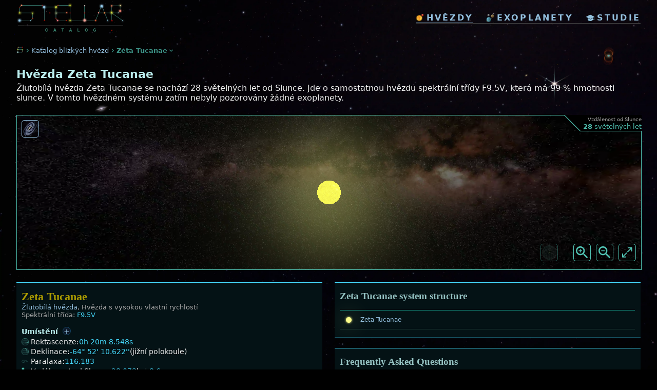

--- FILE ---
content_type: text/html; charset=utf-8
request_url: https://www.stellarcatalog.com/hvezdy/zeta-tucanae
body_size: 9121
content:

<!DOCTYPE html>
<html xml:lang='cs' lang='cs'>

<head>
	<base href='/'>
  <meta http-equiv='Content-Type' content='text/html; charset=utf-8'>
  <link rel='preload' href='_css.css' as='style' onload="this.onload=null;this.rel='stylesheet'">
  <noscript><link rel='stylesheet' type='text/css' href='_css.css'></noscript>
  <link rel='icon' href='img/stellar_favicon.png' type='image/vnd.microsoft.icon'>
	<link rel='apple-touch-icon' href='img/stellar_favicon.png'>
  <meta name='viewport' content='width=device-width, initial-scale=1.0'>
  <meta name='theme-color' content='#000000'>
  
  <meta name='robots' content='index,follow'>
  
  <link rel='dns-prefetch' href='//www.livingfuture.cz'>
  <link rel='dns-prefetch' href='//www.googletagmanager.com'>
  <link rel='dns-prefetch' href='//connect.facebook.net'>
  <link rel='dns-prefetch' href='//platform.twitter.com'>
  
  <link rel='preconnect' href='https://fonts.googleapis.com'>
  <link rel='preconnect' href='https://fonts.gstatic.com' crossorigin>
  <link rel='preload' href='https://fonts.googleapis.com/css2?family=Roboto:wght@300;400;500;700&display=swap' as='style' onload="this.onload=null;this.rel='stylesheet'">
  <noscript><link href='https://fonts.googleapis.com/css2?family=Roboto:wght@300;400;500;700&display=swap' rel='stylesheet'></noscript>  <style>body{font-family:system-ui,-apple-system,BlinkMacSystemFont,'Segoe UI',Roboto,Arial,sans-serif;}</style>  <script>
    window.addEventListener('load', function(){
      var manifest=document.createElement('link');
      manifest.rel='manifest';
      manifest.href='/manifest.json';
      manifest.crossOrigin='anonymous';
      document.head.appendChild(manifest);
    });
  </script><script>
  window.dataLayer=window.dataLayer||[];
  function gtag(){dataLayer.push(arguments);}
  function loadGA(){
    if(window.gaLoaded)return;
    window.gaLoaded=true;
    var script=document.createElement('script');
    script.src='https://www.googletagmanager.com/gtag/js?id=UA-3713724-13';
    script.async=true;
    script.onload=function(){
      gtag('js',new Date());
      gtag('config','UA-3713724-13');
    };
    document.head.appendChild(script);
  }
  if('requestIdleCallback' in window){
    requestIdleCallback(loadGA,{timeout:3000});
  }else{
    setTimeout(loadGA,3000);
  }
  </script>
    <title>&#9733; Hvězda Zeta Tucanae | Stellar Catalog</title>
    <meta name='Title' content='&#9733; Hvězda Zeta Tucanae | Stellar Catalog'>
    <meta name='SearchTitle' content='&#9733; Hvězda Zeta Tucanae | Stellar Catalog'>
    <meta name='description' content='3D model hvězdného systému Zeta Tucanae ve vzdálenosti 28 světelných let od Slunce. Hmotnost hvězdy, její velikost i případné známé exoplanety.'>
    <meta name='SearchDescription' content='3D model hvězdného systému Zeta Tucanae ve vzdálenosti 28 světelných let od Slunce. Hmotnost hvězdy, její velikost i případné známé exoplanety.'>
    <link rel='image_src' href='https://www.stellarcatalog.com/tmpl_createImage.php?starID=100323'>
    <meta property='og:title' content='&#9733; Hvězda Zeta Tucanae | Stellar Catalog'>
    <meta property='og:type' content='website'>
    <meta property='og:url' content='https://www.stellarcatalog.com/hvezdy/zeta-tucanae'>
    <meta property='og:image' content='https://www.stellarcatalog.com/tmpl_createImage.php?starID=100323'>
    <meta property='og:site_name' content='Stellar Catalog'>
    <meta property='fb:admins' content='100002138441074'>
    <meta property='og:description' content='3D model hvězdného systému Zeta Tucanae ve vzdálenosti 28 světelných let od Slunce. Hmotnost hvězdy, její velikost i případné známé exoplanety.'>
    <meta name='twitter:card' content='summary_large_image'>
    <meta name='twitter:site' content='@LIVINGfUTUREcz'>
    <meta name='twitter:creator' content='@LIVINGfUTUREcz'>
    <meta name='twitter:title' content='&#9733; Hvězda Zeta Tucanae | Stellar Catalog'>
    <meta name='twitter:description' content='3D model hvězdného systému Zeta Tucanae ve vzdálenosti 28 světelných let od Slunce. Hmotnost hvězdy, její velikost i případné známé exoplanety.'>
    <meta name='twitter:image' content='https://www.stellarcatalog.com/tmpl_createImage.php?starID=100323'>

    <link rel='canonical' href='https://www.stellarcatalog.com/hvezdy/zeta-tucanae'>

    <link rel='alternate' hreflang='en' href='https://www.stellarcatalog.com/stars/zeta-tucanae'>
    <link rel='alternate' hreflang='cs' href='https://www.stellarcatalog.com/hvezdy/zeta-tucanae'>
    <link rel='alternate' hreflang='es' href='https://www.stellarcatalog.com/estrellas/zeta-tucanae'>
    <link rel='alternate' hreflang='fr' href='https://www.stellarcatalog.com/etoiles/zeta-tucanae'>
    <link rel='alternate' hreflang='de' href='https://www.stellarcatalog.com/sterne/zeta-tucanae'>
    <link rel='alternate' hreflang='ru' href='https://www.stellarcatalog.com/zvezdy/zeta-tucanae'>

    <script type='application/ld+json'>
    {
      "@context": "http://schema.org",
      "@type": "Place",
      "name": "Zeta Tucanae",
      "description": "3D model hvězdného systému Zeta Tucanae ve vzdálenosti 28 světelných let od Slunce. Hmotnost hvězdy, její velikost i případné známé exoplanety.",
      "image": "https://www.stellarcatalog.com/tmpl_createImage.php?starID=100323",
      "url": "https://www.stellarcatalog.com/hvezdy/zeta-tucanae",
      "alternateName": "FK5 10, GCTP 54, Gliese 17, GJ 17, HD 1581, HIP 1599, HR 77, LHS 5, LTT 167, SAO 248163, GC 401, Gaia EDR3 4900108950849461248",
      "additionalProperty": [
          {
            "@type": "PropertyValue",
            "name": "Vzdálenost od Slunce",
            "value": "28.07271"
          },
          {
            "@type": "PropertyValue",
            "name": "Hmotnost",
            "value": "0.99 solar masses"
          },
          {
            "@type": "PropertyValue",
            "name": "Spektrální třída",
            "value": "F9.5V"
          },
          {
            "@type": "PropertyValue",
            "name": "Paralaxa",
            "value": "116.182578540981"
          }
      ]
    }
    </script>
    <script type='application/ld+json'>
    {"@context":"https://schema.org","@type":"Thing","@id":"https://www.stellarcatalog.com/hvezdy/zeta-tucanae#star","name":"Zeta Tucanae","description":"3D model hvězdného systému Zeta Tucanae ve vzdálenosti 28 světelných let od Slunce. Hmotnost hvězdy, její velikost i případné známé exoplanety.","image":"https://www.stellarcatalog.com/tmpl_createImage.php?starID=100323","url":"https://www.stellarcatalog.com/hvezdy/zeta-tucanae","identifier":"star-100323","alternateName":"FK5 10, GCTP 54, Gliese 17, GJ 17, HD 1581, HIP 1599, HR 77, LHS 5, LTT 167, SAO 248163, GC 401, Gaia EDR3 4900108950849461248","additionalType":["https://schema.org/CelestialBody","https://en.wikipedia.org/wiki/Star"],"additionalProperty":[{"@type":"PropertyValue","name":"distance","description":"Vzdálenost od Slunce (light-years)","value":28.073,"unitText":"light-years"},{"@type":"PropertyValue","name":"distancePc","description":"Vzdálenost od Slunce (parsecs)","value":8.5999999999999996,"unitText":"parsec"},{"@type":"PropertyValue","name":"parallax","description":"Paralaxa","value":116.18300000000001,"unitText":"milliarcsecond"},{"@type":"PropertyValue","name":"mass","description":"Hmotnost (solar masses)","value":0.98999999999999999,"unitText":"M☉"},{"@type":"PropertyValue","name":"starType","value":"F9.5V"},{"@type":"PropertyValue","name":"starTypeDescription","value":"Žlutobílá hvězda"},{"@type":"PropertyValue","name":"temperature","value":5900,"unitText":"Kelvin"}]}
    </script>
    <script type='application/ld+json'>
    {"@context":"https://schema.org","@type":"FAQPage","@id":"https://www.stellarcatalog.com/hvezdy/zeta-tucanae#faq","name":"Frequently Asked Questions about Zeta Tucanae","url":"https://www.stellarcatalog.com/hvezdy/zeta-tucanae","mainEntity":[{"@type":"Question","name":"How far is the Zeta Tucanae system from the Sun?","acceptedAnswer":{"@type":"Answer","text":"The Zeta Tucanae system is 28 light years or 8.6 parsecs from the Sun."}},{"@type":"Question","name":"What galaxy is the Zeta Tucanae star in?","acceptedAnswer":{"@type":"Answer","text":"The Zeta Tucanae is in the Milky Way galaxy just like the Sun."}},{"@type":"Question","name":"How many stars are in the Zeta Tucanae system?","acceptedAnswer":{"@type":"Answer","text":"The Zeta Tucanae is a single star, there are no other known stars in the system."}},{"@type":"Question","name":"What type of star is the Zeta Tucanae?","acceptedAnswer":{"@type":"Answer","text":"The star Zeta Tucanae is a Žlutobílá hvězda star."}},{"@type":"Question","name":"What temperature is star Zeta Tucanae?","acceptedAnswer":{"@type":"Answer","text":"The star Zeta Tucanae has an effective temperature of 5900 K. Find out more about the temperature of stars in Stellar guide"}}]}
    </script>
</head>


<body>
  <header>
  <div id='header2023' style=''>
    <a href='index_cs.php' class='logo loader'>
        <img src='img/stellar_logo.webp' style='' alt='stellar logo'>
    </a>
    <div class='menuCont'>
      <div class='mainMenu'>
        <a href='hvezdy.php' class='item loader active' title='hvězdy'><img src='img/ico_star2.webp' style='' class='icon' alt='icon'>hvězdy</a>
        <a href='exoplanety.php?list=2' class='item loader ' title='exoplanety'><img src='img/ico_planets.webp' class='icon' style='' alt='icon'>exoplanety</a>
        <a href='studie.php' class='item loader ' title='vědecké studie'><img src='img/ico_study.webp' class='icon' style='' alt='icon'>studie</a>
      </div>      
    </div>
 </div>
  </header><a href='zakaz.php' rel='nofollow' style='display:none;'>do not follow here</a>
<div class='intro-list'>
  <div class='pageSectionBC' style=''>
    <a href='index_cs.php' class='' style=''><img src='img/ico-stellar.webp' class='icon' alt='Stellar Catalog'></a>
    <img src='img/ico_arrow-right.png' style='width:15px;' alt='more icon'>
    <a href='hvezdy.php' class='' style=''>Katalog blízkých hvězd</a>
    <img src='img/ico_arrow-right.png' style='width:15px;' alt='more icon'>
    <div class='active'>Zeta Tucanae</div>
    <img src='img/ico_arrow-down.png' style='width:15px;' alt='more icon'>
  </div>  
</div>
<div class='mainBox'>
  <h1 style='clear:both;'>Hvězda Zeta Tucanae</h1>
  <div class='star_desc' style='display:block;'>Žlutobílá hvězda Zeta Tucanae se nachází 28 světelných let od Slunce. 
      Jde o samostatnou hvězdu spektrální třídy F9.5V, která má 99 % hmotnosti slunce. 
      V tomto hvězdném systému zatím nebyly pozorovány žádné exoplanety. </div>
  <div class='star_desc' style='display:block;'>
    
  </div></div>
<div class='starframe_corner'>
  <div class='note' style=''><span>Vzdálenost od Slunce</span><br><strong>28</strong> světelných let</div>
  <div class='' style='float:left; width:32px; height:32px; background:url(https://www.livingfuture.cz/img/bg_line2.png) no-repeat center;'></div>
</div>

<iframe src='frg_star3D.php?starID=100323&lang=cs&full=' id='starframe' class='starframe ' style='' title='star display 3D'></iframe>

<div class='starframe_links' style=''>
  <a href='mapahvezd.php?starID=100323&lang=cs'><img src='https://www.livingfuture.cz/img/ico_galaxy.webp' style='' alt='galaxy map'></a>
</div>





<div class='box' style='overflow:visible;'>
  <div class='star_systemInfo'>
    <div class='column'><div class='starInfo'>
                    <h2 class='title'>Zeta Tucanae</h2><div class='noteBig'><a href='hvezdy.php?starcategory=105'>Žlutobílá hvězda</a>, Hvězda s vysokou vlastní rychlostí</div>
                    <div class='noteBig'>Spektrální třída: <span class='value'>F9.5V</span></div>
                      <h3>Umístění <span class='infoCircle' id='infocircle_100323_position'  onclick='infomore_100323_position()'>+</span></h3>
                      <div class='row'><img src='https://www.livingfuture.cz/img/ico_ascension.png' alt='Ascension icon' class='icon'>Rektascenze: <span class='value'>0h 20m 8.548s</span></div>
                      <div class='row'><img src='https://www.livingfuture.cz/img/ico_declination.png' alt='Declination icon' class='icon'>Deklinace: <span class='value'>-64° 52' 10.622''</span> (jižní polokoule)</div>
                      <div class='row'><img src='https://www.livingfuture.cz/img/ico_parallax.png' alt='Parallax icon' class='icon'>Paralaxa: <span class='value'>116.183</span></div>
                      <div class='row'><img src='img/ico-distance.webp' alt='Distance icon' class='icon'>Vzdálenost od Slunce: <span class='value'>28.073</span> ly <span class='separator'>|</span> <span class='value'>8.6</span> pc</div>
                      
<script>
      function infomore_100323_position() {
         var tooltip_display = document.getElementById('100323_position');
         var icon = document.getElementById('infocircle_100323_position');
         if (tooltip_display.style.display === "flex") { tooltip_display.style.display = "none"; icon.textContent = "+";} 
         else {tooltip_display.style.display = "flex"; icon.textContent = "–"; }
      }
</script>

<div id='100323_position' class='row tooltip' style='display:flex;'>
  <div class='infoContent' style=''>
    <div class='title2'>Pozice hvězdy</div>
    <div></div>
    Poloha hvězdy určuje, kde se na obloze nachází, podobně jako na Zemi používáme souřadnice zeměpisné šířky a délky. V astronomii jsou důležité tři souřadnice: rektascenze, deklinace a vzdálenost...
    <a href='stellarguide_cs/stars/position' class='buttonText'><img src='img/ico_stellarguide.png' class='icon' alt='icon'> More about Pozice hvězdy in StellarGuide</a>
  </div>
</div>
                      <h3>Základní parametry</h3>
                      <div class='row'>
    <img src='https://www.stellarcatalog.com/img/ico-weight.webp' alt='icon weight' class='icon'>
    <div class='item'>
      <div>Hmotnost: <span class='value'>99 %</span> M<span class='lowerIndex'> Slunce</span></div>
      <div style='display:none;'>
				<span class='separator'>|</span>
      	<span><span class='value'>1037</span> M<span class='lowerIndex'> Jupiter</span></span>
			</div>
    </div>
    <span class='infoCircle' id='infocircle_100323_starmass'  onclick='infomore_100323_starmass()'>+</span>
  </div>
  
<script>
      function infomore_100323_starmass() {
         var tooltip_display = document.getElementById('100323_starmass');
         var icon = document.getElementById('infocircle_100323_starmass');
         if (tooltip_display.style.display === "flex") { tooltip_display.style.display = "none"; icon.textContent = "+";} 
         else {tooltip_display.style.display = "flex"; icon.textContent = "–"; }
      }
</script>

<div id='100323_starmass' class='row tooltip' style='display:flex;'>
  <div class='infoContent' style=''>
    <div class='title2'>Hmotnost hvězdy</div>
    <div></div>
    Hmotnost hvězdy je celkové množství hmoty, které hvězda obsahuje. Je to jeden z nejdůležitějších parametrů, protože ovlivňuje téměř vše — jak hvězda žije, mění se a jak nakonec zanikne. V astronomii se hmotnost hvězd obvykle udává ve slunečních hmotnostech (M☉), kde 1 sluneční hmotnost odpovídá hmotnosti našeho Slunce...
    <a href='stellarguide_cs/stars/star-mass' class='buttonText'><img src='img/ico_stellarguide.png' class='icon' alt='icon'> More about Hmotnost hvězdy in StellarGuide</a>
  </div>
</div>
                      <div class='row'>
			<img src='https://www.stellarcatalog.com/img/ico-radius.webp' alt='radius icon' class='icon'>
      <div class='item'>
        <div>Velikost: <span class='value'>108 %</span> R<span class='lowerIndex'> Slunce</span></div>
  			<div style='display:none;'>
  				<span class='separator'>|</span>
        	<span class='value'>10.7</span> R<span class='lowerIndex'> Jupiter</span>
  			</div>
		  </div>
      <span class='infoCircle' id='infocircle_100323_starsize'  onclick='infomore_100323_starsize()'>+</span>
		</div>
    
<script>
      function infomore_100323_starsize() {
         var tooltip_display = document.getElementById('100323_starsize');
         var icon = document.getElementById('infocircle_100323_starsize');
         if (tooltip_display.style.display === "flex") { tooltip_display.style.display = "none"; icon.textContent = "+";} 
         else {tooltip_display.style.display = "flex"; icon.textContent = "–"; }
      }
</script>

<div id='100323_starsize' class='row tooltip' style='display:flex;'>
  <div class='infoContent' style=''>
    <div class='title2'>Velikost hvězdy</div>
    <div></div>
    Velikost hvězdy označuje její poloměr – tedy vzdálenost od středu ke hvězdnému povrchu. Velikost hvězd se obvykle udává ve slunečních poloměrech (R☉), kde 1 sluneční poloměr odpovídá přibližně 696 000 kilometrům. Hvězdy mohou být mnohem menší nebo větší než Slunce, v závislosti na svém typu a vývojové fázi...
    <a href='stellarguide_cs/stars/star-size' class='buttonText'><img src='img/ico_stellarguide.png' class='icon' alt='icon'> More about Velikost hvězdy in StellarGuide</a>
  </div>
</div>
                      
                <div class='row'>
                  <img src='img/ico-temp.webp' alt='temperature icon' class='icon'>
                  <div class='item'>
                    <div>
                      Teplota: <span class='value'>5900</span> K <span class='separator'>|</span> 
                      <span class='value'>1.02</span> T<span class='lowerIndex'> Slunce</span>
                    </div>
                  </div>
                  <span class='infoCircle' id='infocircle_100323_startemp'  onclick='infomore_100323_startemp()'>+</span>
                </div>
                
<script>
      function infomore_100323_startemp() {
         var tooltip_display = document.getElementById('100323_startemp');
         var icon = document.getElementById('infocircle_100323_startemp');
         if (tooltip_display.style.display === "flex") { tooltip_display.style.display = "none"; icon.textContent = "+";} 
         else {tooltip_display.style.display = "flex"; icon.textContent = "–"; }
      }
</script>

<div id='100323_startemp' class='row tooltip' style='display:flex;'>
  <div class='infoContent' style=''>
    <div class='title2'>Teplota hvězdy</div>
    <div></div>
    Teplota hvězdy označuje teplotu na jejím povrchu, tedy v oblasti zvané fotosféra. Měří se v kelvinech (K), což je standardní jednotka teploty v astronomii. Teplota hvězdy nám hodně napoví o jejích vlastnostech a o tom, v jaké fázi vývoje se nachází...
    <a href='stellarguide_cs/stars/star-temp' class='buttonText'><img src='img/ico_stellarguide.png' class='icon' alt='icon'> More about Teplota hvězdy in StellarGuide</a>
  </div>
</div>
                      
            <div class='row'>
              <img src='https://www.livingfuture.cz/img/ico_time.png' alt='time icon' class='icon'>
              <div class='item'>
                <div>
                  Stáří: <span class='value'>2.8</span> miliard let 
                  <span class='separator'>|</span> <span class='value'>0.61</span> <span class='lowerIndex'> Slunce</span>
                </div>
              </div>
              <span class='infoCircle' id='infocircle_100323_starage'  onclick='infomore_100323_starage()'>+</span>
            </div>
            
<script>
      function infomore_100323_starage() {
         var tooltip_display = document.getElementById('100323_starage');
         var icon = document.getElementById('infocircle_100323_starage');
         if (tooltip_display.style.display === "flex") { tooltip_display.style.display = "none"; icon.textContent = "+";} 
         else {tooltip_display.style.display = "flex"; icon.textContent = "–"; }
      }
</script>

<div id='100323_starage' class='row tooltip' style='display:flex;'>
  <div class='infoContent' style=''>
    <div class='title2'>Stáří hvězdy</div>
    <div></div>
    Stáří hvězdy nám říká, jak dlouho září od svého vzniku. Znalost stáří hvězdy pomáhá astronomům pochopit její vývojovou fázi, jak se v čase měnila a co ji čeká v budoucnosti. ..
    <a href='stellarguide_cs/stars/star-age' class='buttonText'><img src='img/ico_stellarguide.png' class='icon' alt='icon'> More about Stáří hvězdy in StellarGuide</a>
  </div>
</div>
                      
            <div class='row'>
              <img src='https://www.livingfuture.cz/img/ico_light.png' alt='luminosity icon' class='icon'>
              <div class='item'>
                <div>
                  Zářivost: <span class='value'>1.26</span> L<span class='lowerIndex'> Slunce</span>
                </div>
              </div>
              <span class='infoCircle' id='infocircle_100323_luminosity'  onclick='infomore_100323_luminosity()'>+</span>
            </div>
            
<script>
      function infomore_100323_luminosity() {
         var tooltip_display = document.getElementById('100323_luminosity');
         var icon = document.getElementById('infocircle_100323_luminosity');
         if (tooltip_display.style.display === "flex") { tooltip_display.style.display = "none"; icon.textContent = "+";} 
         else {tooltip_display.style.display = "flex"; icon.textContent = "–"; }
      }
</script>

<div id='100323_luminosity' class='row tooltip' style='display:flex;'>
  <div class='infoContent' style=''>
    <div class='title2'>Zářivost hvězdy</div>
    <div></div>
    Zářivost (luminosita) je celkové množství energie, které hvězda vyzařuje každou sekundu. Můžete si ji představit jako skutečný jas hvězdy – ne jen to, jak jasně se jeví ze Země. Některé hvězdy mohou vypadat slabě jen proto, že jsou velmi daleko, ne proto, že skutečně málo svítí...
    <a href='stellarguide_cs/stars/luminosity' class='buttonText'><img src='img/ico_stellarguide.png' class='icon' alt='icon'> More about Zářivost hvězdy in StellarGuide</a>
  </div>
</div>
											<div style='margin-top:15px;'>
												<h3>Fotometrie hvězdy</h3>
                        <div class='row'><img src='https://www.livingfuture.cz/img/ico_eye.png' alt='Magnitude icon' class='icon'>Zdánlivá hvězdná velikost (V): <span class='value'>4.2</span></div>
                        <div class='row'><img src='https://www.livingfuture.cz/img/ico_eye.png' alt='Magnitude icon' class='icon'>Absolutní hvězdná velikost (V): <span class='value'>4.6</span></div>
											</div>
											<div class='note' style='max-width:93%; margin-top:5px; text-align:left;'>Absolutní hvězdná velikost v různých částech elektromagnetického spektra od infračervené (pásmo K) po ultrafialovou (pásmo U).</div>
                    	<div class='starColorGraph big' style=''>
    <div class='lines' style=''>
      <div class='line' style=''>5</div>
      <div class='line' style=''>10</div>
      <div class='line' style=''>15</div>
      <div class='line' style=''>20</div>
      <div class='line' style=''>25</div>
      <div class='line' style=''>30</div>
      <div class='line' style='border-bottom:1px solid #555;'>35</div>
    </div>
    <div class='graphMag' style=''>
      <div class='graphColCont'>
        <div class='graphCol' style='height:63.684px; background-color:#ff2222;'></div>
        <div class='graphCol avg' style='height:61.36px; background-color:#ff2222;'></div>
      </div>
      <div class='graphColCont'>
        <div class='graphCol' style='height:63.584px; background-color:#ff3939;'></div>
        <div class='graphCol avg' style='height:61.26px; background-color:#ff3939;'></div>
      </div>
      <div class='graphColCont'>
        <div class='graphCol' style='height:62.964px; background-color:#ff5252;'></div>
        <div class='graphCol avg' style='height:60.76px; background-color:#df3232;'></div>
      </div>
      <div class='graphColCont'>
        <div class='graphCol' style='height:62.144px; background-color:#c05252;'></div>
        <div class='graphCol avg' style='height:59.8px; background-color:#a03232;'></div>
      </div>
      <div class='graphColCont'>
        <div class='graphCol' style='height:62.544px; background-color:#c05252;'></div>
        <div class='graphCol avg' style='height:63.2px; background-color:#a03232;'></div>
      </div>
      <div class='graphColCont'>
        <div class='graphCol' style='height:61.204px; background-color:#e16538;'></div>
        <div class='graphCol avg' style='height:58.88px; background-color:#c14518;'></div>
      </div>
      <div class='graphColCont'>
        <div class='graphCol' style='height:60.884px; background-color:#279727;'></div>
        <div class='graphCol avg' style='height:58.2px; background-color:#077707;'></div>
      </div>
      <div class='graphColCont'>
        <div class='graphCol' style='height:60.604px; background-color:#279727;'></div>
        <div class='graphCol avg' style='height:58.3px; background-color:#077707;'></div>
      </div>
      <div class='graphColCont'>
        <div class='graphCol' style='height:59.744px; background-color:#5a5aff;'></div>
        <div class='graphCol avg' style='height:57.38px; background-color:#3a3aDf;'></div>
      </div>
      <div class='graphColCont'>
        <div class='graphCol' style='height:59.704px; background-color:#ff5aff;'></div>
        <div class='graphCol avg' style='height:57.584px; background-color:#df3adf;'></div>
      </div>
    </div>
    <div class='legend' style=''>
      <div class='graphCol'>K<br>2.1</div>
      <div class='graphCol'>H<br>1.6</div>
      <div class='graphCol'>J<br>1.2</div>
      <div class='graphCol'>Grp<br>0.8</div>
      <div class='graphCol'>I<br>0.8</div>
      <div class='graphCol'>G<br>0.6</div>
      <div class='graphCol'>V<br>0.5</div>
      <div class='graphCol'>Gbp<br>0.5</div>
      <div class='graphCol'>B<br>0.4</div>
      <div class='graphCol'>U<br>0.3</div>
    </div>
    </div></div></div><div class='column'><div class='starInfo'>
        <h2 class='title small'>Zeta Tucanae system structure</h2>
        <div class='noteBig'></div>
        <table class='starlist2' style='width:100%; margin-top:16px;'>
        <tr><th colspan='10'></th></tr><tr class=''>
            <td class='starIcon'>
              <div style='display:inline-block; width:10.5px; height:10.5px; max-width:50px; max-height:50px; text-align:left; vertical-align:middle;'>                
                    <div class='starIMG' style='width:10.5px; height:10.5px; border-radius:50%; background:#fcff8b;'></div>
                    <div class='starIMG' style='width:10.5px; height:10.5px; border-radius:50%; background:#fcff8b; filter:blur(2px);'></div>
                    <div class='starIMG' style='width:10.5px; height:10.5px; border-radius:50%; background:#fcff8b; filter:blur(20px);'></div>
              </div>
</td>
            <td colspan='2'><a href='hvezdy/zeta-tucanae'>Zeta Tucanae </a></td>
            <td colspan='' class='number'></td>
            <td colspan='3'></td>
          </tr></table></div><div class='starInfo'>
          <h2 class='title small'>Frequently Asked Questions</h2>
          <h3 class='light'>How far is the Zeta Tucanae system from the Sun?</h3>
          <div class='noteBig'>The Zeta Tucanae system is 28 light years or 8.6 parsecs from the Sun.</div>
          <h3 class='light'>What galaxy is the Zeta Tucanae star in?</h3>
          <div class='noteBig'>The Zeta Tucanae is in the Milky Way galaxy just like the Sun.</div>
          <h3 class='light'>How many stars are in the Zeta Tucanae system?</h3>
          <div class='noteBig'>The Zeta Tucanae is a single star, there are no other known stars in the system.</div>
          <h3 class='light'>What type of star is the Zeta Tucanae?</h3>
          <div class='noteBig'>The star Zeta Tucanae is a Žlutobílá hvězda star.</div>
          <h3 class='light'>What temperature is star Zeta Tucanae?</h3>
          <div class='noteBig'>The star Zeta Tucanae has an effective temperature of 5900 K. Find out more about the temperature of stars in <a href="stellarguide/stars/star-temp">Stellar guide</a></div></div></div>
  </div>
</div>
<div class='mainBox' style=''><div class='chapterTitle white' style='text-align:left;'>Více o Zeta Tucanae</div>
  <div class='star_desc' style='display:block;'>
    <div style='margin-bottom:10px;'>Blízká hvězda Zeta Tucanae je hvězda hlavní posloupnosti, ve které dochází k fúzi atomů vodíku, ve které vzniká helium.  Má je o asi 8 % větší než Slunce a teplota na jejím povrchu je kolem 5900 K (5627 °C), což je asi 102 % teploty Slunce.</div>
    <pre>
       Zeta Tucanae se nachází na jižní obloze, a je možné ji vidět pouhým okem. </pre><div class='note' style='margin-top:20px;'>
      <strong style='color:#999;'>Další označení této hvězdy</strong><br>
      <span>FK5 10, GCTP 54, Gliese 17, GJ 17, HD 1581, HIP 1599, HR 77, LHS 5, LTT 167, SAO 248163, GC 401, Gaia EDR3 4900108950849461248</span>
    </div></div>
</div><div class='mainBox' style=''><div class='chapterTitle white' style='text-align:left;'>Externí zdroje</div>
      <div class='starBox' style='text-align:left;'>      
      <div class='starSource' style=''>
				<img src='https://www.livingfuture.cz/img/ico_module.png' class='icon' style='' alt='simbad icon'>
        <div>
          <a href='http://simbad.u-strasbg.fr/simbad/sim-id?Ident=* zet Tuc' target='_blank'>Simbad databáze (* zet Tuc)</a><br>
				  <div class='note'>Astronomická databáze SIMBAD (the Set of Identifications, Measurements and Bibliography for Astronomical Data)</div>
        </div>
			</div>
      <div class='starSource' style=''>
				<img src='https://www.livingfuture.cz/img/ico_missions.png' class='icon' style='' alt='gaia icon'>
        <div>
          <a href='https://gea.esac.esa.int/archive/' target='_blank'>Gaia databáze (Gaia EDR3 4900108950849461248)</a><br>
				  <div class='note'>Archive from the Gaia mission</div>
        </div>
			</div></div></div></div>
    <div class='mainBox'>
    <div class='chapterTitle' style=''>Nejbližší hvězdy</div>
    <table class='starlist2'>
<tr class=''>
  <td class='starIcon' style=''>
              <div style='display:inline-block; width:5.25px; height:5.25px; max-width:50px; max-height:50px; text-align:left; vertical-align:middle;'>                
                    <div class='starIMG' style='width:5.25px; height:5.25px; border-radius:50%; background:#fb2220;'></div>
                    <div class='starIMG' style='width:5.25px; height:5.25px; border-radius:50%; background:#fb2220; filter:blur(2px);'></div>
                    <div class='starIMG' style='width:5.25px; height:5.25px; border-radius:50%; background:#fb2220; filter:blur(20px);'></div>
              </div>

              <div style='display:inline-block; width:5.25px; height:5.25px; max-width:50px; max-height:50px; text-align:left; vertical-align:middle;'>                
                    <div class='starIMG' style='width:5.25px; height:5.25px; border-radius:50%; background:#fb2220;'></div>
                    <div class='starIMG' style='width:5.25px; height:5.25px; border-radius:50%; background:#fb2220; filter:blur(2px);'></div>
                    <div class='starIMG' style='width:5.25px; height:5.25px; border-radius:50%; background:#fb2220; filter:blur(20px);'></div>
              </div>
<br></td>
  <td class=''><a href='hvezdy/gliese-54-a'>Gliese 54<div class='note' style=''></div></a></td>
  <td class='number notMobile' style='display:none;'><span class='value'></span></td>
  <td class='number'><span class='value'>0.43</span> M☉</td>
  <td class='number'><span class='value'>3</span> ly</td>
</tr>
<tr class=''>
  <td class='starIcon' style=''>
              <div style='display:inline-block; width:3px; height:3px; max-width:50px; max-height:50px; text-align:left; vertical-align:middle;'>                
                    <div class='starIMG' style='width:3px; height:3px; border-radius:50%; background:#a1366e;'></div>
                    <div class='starIMG' style='width:3px; height:3px; border-radius:50%; background:#a1366e; filter:blur(2px);'></div>
                    <div class='starIMG' style='width:3px; height:3px; border-radius:50%; background:#a1366e; filter:blur(20px);'></div>
              </div>
<br></td>
  <td class=''><a href='hvezdy/wise-0148-7202'>WISE 0148-7202<div class='note' style=''></div></a></td>
  <td class='number notMobile' style='display:none;'><span class='value'></span></td>
  <td class='number'>-</td>
  <td class='number'><span class='value'>5.7</span> ly</td>
</tr>
<tr class=''>
  <td class='starIcon' style=''>
              <div style='display:inline-block; width:1.8px; height:1.8px; max-width:50px; max-height:50px; text-align:left; vertical-align:middle;'>                
                    <div class='starIMG' style='width:1.8px; height:1.8px; border-radius:50%; background:#bae5ff;'></div>
                    <div class='starIMG' style='width:1.8px; height:1.8px; border-radius:50%; background:#bae5ff; filter:blur(2px);'></div>
                    <div class='starIMG' style='width:1.8px; height:1.8px; border-radius:50%; background:#bae5ff; filter:blur(20px);'></div>
              </div>
<br></td>
  <td class=''><a href='hvezdy/l-88-59'>L 88-59<div class='note' style=''></div></a></td>
  <td class='number notMobile' style='display:none;'><span class='value'></span></td>
  <td class='number'><span class='value'>0.58</span> M☉</td>
  <td class='number'><span class='value'>5.8</span> ly</td>
</tr>
<tr class=''>
  <td class='starIcon' style=''>
              <div style='display:inline-block; width:5.25px; height:5.25px; max-width:50px; max-height:50px; text-align:left; vertical-align:middle;'>                
                    <div class='starIMG' style='width:5.25px; height:5.25px; border-radius:50%; background:#fb2220;'></div>
                    <div class='starIMG' style='width:5.25px; height:5.25px; border-radius:50%; background:#fb2220; filter:blur(2px);'></div>
                    <div class='starIMG' style='width:5.25px; height:5.25px; border-radius:50%; background:#fb2220; filter:blur(20px);'></div>
              </div>
<br></td>
  <td class=''><a href='hvezdy/gliese-877'>Gliese 877<div class='note' style=''></div></a></td>
  <td class='number notMobile' style='display:none;'><span class='value'></span></td>
  <td class='number'><span class='value'>0</span> M☉</td>
  <td class='number'><span class='value'>6.2</span> ly</td>
</tr>
<tr class=''>
  <td class='starIcon' style=''>
              <div style='display:inline-block; width:7.5px; height:7.5px; max-width:50px; max-height:50px; text-align:left; vertical-align:middle;'>                
                    <div class='starIMG' style='width:7.5px; height:7.5px; border-radius:50%; background:#fb7220;'></div>
                    <div class='starIMG' style='width:7.5px; height:7.5px; border-radius:50%; background:#fb7220; filter:blur(2px);'></div>
                    <div class='starIMG' style='width:7.5px; height:7.5px; border-radius:50%; background:#fb7220; filter:blur(20px);'></div>
              </div>

              <div style='display:inline-block; width:7.5px; height:7.5px; max-width:50px; max-height:50px; text-align:left; vertical-align:middle;'>                
                    <div class='starIMG' style='width:7.5px; height:7.5px; border-radius:50%; background:#fb7220;'></div>
                    <div class='starIMG' style='width:7.5px; height:7.5px; border-radius:50%; background:#fb7220; filter:blur(2px);'></div>
                    <div class='starIMG' style='width:7.5px; height:7.5px; border-radius:50%; background:#fb7220; filter:blur(20px);'></div>
              </div>
<br></td>
  <td class=''><a href='hvezdy/p-eridani-a'>p Eridani<div class='note' style=''></div></a></td>
  <td class='number notMobile' style='display:none;'><span class='value'></span></td>
  <td class='number'><span class='value'>0.88</span> M☉</td>
  <td class='number'><span class='value'>6.3</span> ly</td>
</tr></table><div style='margin-bottom:20px; text-align:right;'>
            <a href='mapahvezd.php?starID=100323&lang=cs' class='moreLink' style='margin:10px 0;'> 3D mapa okolí hvězdy</a><br>
            <a href='hvezdy.php' class='moreLink'>Seznam všech blízkých hvězd</a><br>
    </div>
  </div>
<div class='mainBox contentBox' style=''>
  <div class='top'>
    <h2><img src='img/ico-stellar.webp' class='icon' alt='exoplanet icon'>About Stellar Catalog</h2>
    <img src='img/contentBox2_bg.webp' class='img_bg' alt='line'>
    <div class='cornerValue'></div>
  </div>
  <div class='content'>
    <div class='contentRow'>
      <div class='contentItem'>
        <div class='title'>Práce s reálnými daty</div>
        <div class='itemBody note'>
          <img src='img/ico-sources.png' alt='icon'>
          Data ve Stellar Catalogu pochází z důvěryhodných vědeckých zdrojů. Primárním zdrojem je vesmírný teleskop Gaia, který mapuje hvězdy v Mléčné dráze. Mezi další zdroje patří vědecké studie, katalog Simbad a databáze Exoplanet.eu.


        </div>
      </div>
      <div class='contentItem'>
        <div class='title'>Odhadované hodnoty</div>
        <div class='itemBody note'>
          <img src='img/ico-values.png' alt='icon'>
          Objekty uvedené ve Stellar Catalogu mají často hodnoty, které jsou odhadnuté. Tyto odhady se určují na základě jejich známých charakteristik, jako je spektrální typ, jas v různých vlnových délkách, vzdálenost od hvězdy a další podobné faktory.


        </div>
      </div>
      <div class='contentItem'>
        <div class='title'>Aktuální a ověřené</div>
        <div class='itemBody note'>
          <img src='img/ico-fresh.png' alt='icon'>
          Stellar Catalog je průběžně aktualizován novými informacemi z výzkumných prací. Hvězdná a planetární data jsou ověřována automatickými procesy i lidmi.


        </div>
      </div>
    </div>
  </div>
</div>
<div id='fb-root'></div>
<script>
// Lazy load Facebook SDK
(function(){
  var fbLoaded=false;
  function loadFacebookSDK(){
    if(fbLoaded)return;
    fbLoaded=true;
    var script=document.createElement('script');
    script.src='https://connect.facebook.net/en_GB/sdk.js#xfbml=1&version=v3.2&appId=192483070768823';
    script.async=true;
    script.defer=true;
    script.crossOrigin='anonymous';
    document.head.appendChild(script);
  }
  
  // Lazy load Twitter widgets
  var twitterLoaded=false;
  function loadTwitterWidgets(){
    if(twitterLoaded)return;
    twitterLoaded=true;
    var script=document.createElement('script');
    script.src='https://platform.twitter.com/widgets.js';
    script.async=true;
    script.defer=true;
    script.charset='utf-8';
    document.head.appendChild(script);
  }
  
  // Load social scripts when social section is visible
  var socialSection=document.querySelector('.mainBox.social');
  if(socialSection){
    if('IntersectionObserver' in window){
      var observer=new IntersectionObserver(function(entries){
        entries.forEach(function(entry){
          if(entry.isIntersecting){
            loadFacebookSDK();
            loadTwitterWidgets();
            observer.unobserve(entry.target);
          }
        });
      },{rootMargin:'200px'});
      observer.observe(socialSection);
    }else{
      // Fallback for browsers without IntersectionObserver
      setTimeout(function(){
        loadFacebookSDK();
        loadTwitterWidgets();
      },3000);
    }
  }
})();
</script>
  <div class='mainBox social' style=''>
    <div class='chapterTitle' style=''>Sledujte nás na sociálních sítích</div>
    <div class='note' style='margin-bottom:10px;'>Následujte nás na sociálních sítích</div><div class='cols2-in' style=''><div style='display:inline-block; text-align:center;'>
                <div style=''><div class='fb-like' data-href='https://www.facebook.com/LIVINGfUTURE.cz/' data-width='100' data-layout='button_count' data-action='like' data-size='small' data-share='false' style='margin-left:-10px;'></div></div>
                <div style=''><a class='twitter-follow-button' href='https://twitter.com/LIVINGfUTUREcz' style='margin-left:10px;'>Follow @LIVINGfUTUREcz</a></div>
        </div></div></div>
 <script>
      function menu_lang_open() {
         var menu_lang = document.getElementById("menu_lang");
         if (menu_lang.style.display === "flex") { menu_lang.style.display = "none"; } 
         else {menu_lang.style.display = "flex"; }
      }
</script>
<footer id='footer'>
	<div class='section' style=''>
		<div class='chapterTitle'>Tools</div>
	  <div class='rows2'>
      <a href='stellarguide.php' class=''><img src='img/ico_stellarguide.png' class='icon' alt='icon'>Stellar guide</a>
      <a href='tools/converter' class=''><img src='img/ico-conv.webp' class='icon' alt='icon'>Unit converter</a>
    </div> 
	</div>

	<div class='section' style=''>
		<div class='chapterTitle'>Our other channels</div>
	  <div class='rows2'>
      <a href='https://twitter.com/LIVINGfUTUREcz' target='_blank' class='twitter' rel='noopener'><img src='img/twitter.webp' class='icon' alt='icon'>X (twitter)</a>
	    <a href='https://www.facebook.com/LIVINGfUTURE.cz/' target='_blank' class='fbook' rel='noopener'><img src='https://www.livingfuture.cz/img/ico-facebook.webp' class='icon' alt='icon'>facebook</a>
    </div> 
	</div>

	<div class='section' style=''>
		<div class='chapterTitle'>O Stellar Catalog</div>
		<div class='note' style='max-width:450px;'>Stellar Catalog byl vytvořen k zobrazení hvězd a jiných nebeských těles v našem galaktickém sousedství. Obsahuje sice jen část hvězd z naší galaxie, ale jejich počet neustále roste.</div>
	</div>

	<div class='section' style=''>
		<img src='https://www.livingfuture.cz/img/star.webp' style='width:150px; height:100px;' alt='star image'> 
	</div>
	<div class='section' style='display:flex; align-items:center; justify-content:center;'>
    <div  class='item' onclick='menu_lang_open()' style='display:flex; gap:4px; align-items:center; cursor:pointer;'>
      <img src='https://www.livingfuture.cz/img/flag_cs.png' class='icon' style='width:16px; height:12px;' alt='icon'>
      <div>cs</div>
      <img src='https://www.livingfuture.cz/img/ico_moreLink.png' class='icon' style='width:12px; height:12px; transform:rotate(-90deg);' alt='tag icon'
    </div>
	</div>
    <div id='menu_lang' class='subMenu' style='display:none;'>
            <a href='index.php' class='loader' title='english version'><img src='https://www.livingfuture.cz/img/flag_en.png' class='icon' style='' alt='icon'>english</a>
            <a href='index_cs.php' class='loader' title='česká verze'><img src='https://www.livingfuture.cz/img/flag_cs.png' class='icon' style='' alt='icon'>česky</a>
            <a href='index_es.php' class='loader' title='spanish version'><img src='https://www.livingfuture.cz/img/flag_es.png' class='icon' style='' alt='icon'>espaňol</a>
            <a href='index_de.php' class='loader' title='german version'><img src='https://www.livingfuture.cz/img/flag_de.png' class='icon' style='' alt='icon'>deutsch</a>
            <a href='index_fr.php' class='loader' title='french version'><img src='https://www.livingfuture.cz/img/flag_fr.png' class='icon' style='' alt='icon'>francais</a>
    </div>
</footer></body>
</html>

--- FILE ---
content_type: text/html; charset=utf-8
request_url: https://www.stellarcatalog.com/frg_star3D.php?starID=100323&lang=cs&full=
body_size: 2889
content:
<!DOCTYPE html>
<html lang='cs'>

<head>
  <meta charset='utf-8'>
  <title>Star system display</title>
  <link rel='stylesheet' type='text/css' href='_css.css'>
  <link rel='icon' href='game2//favicon.ico' type='image/vnd.microsoft.icon'>
  <meta name='theme-color' content='#000000'>
  <base target='_parent'>
  <meta name='viewport' content='width=device-width, user-scalable=no, minimum-scale=1.0, maximum-scale=1.0'>
  <link rel='canonical' href='https://www.stellarcatalog.com/hvezdy/zeta-tucanae'>
</head>
	
<body style='width:100%; overflow:hidden;'>  
  <div style='position:absolute; display:flex; flex-direction:column; align-items:flex-end; bottom:0; width:100%; height:50px; color:#50C4B4; text-align:center; font-size:80%; z-index:100;'>    

    <div class='bottomItem tools' style='margin-right:5px;'>
      <a href='hvezdy/zeta-tucanae&full=1' id='tools_fs' class='tool fs active' style=''></a>
      <a href='hvezdy/zeta-tucanae' id='tools_fs2' class='tool fs2 active' style='display:none;'></a>
      <div id='tools_zoomOut' class='tool zoomOut active' style=''></div>
      <div id='tools_zoomIn' class='tool zoomIn active' style=''></div>
      <div class='separator'></div>
      <div class='tool' id='tools_wireframesOn' style='opacity:0.4;'><img src='https://www.livingfuture.cz/img/ico_sphere.webp' alt='icon'><div class='title' style='display:none;'>Grid</div></div>
      <div class='tool disable' style='' id='tools_wireframesOff'><img src='https://www.livingfuture.cz/img/ico_sphere.webp' alt='icon'><div class='title' style='display:none;'>Grid</div></div></div>   
  </div><div class='starmap3'>
  <script src='https://www.livingfuture.cz/game/game0.2/three/js/three.js'></script>
	<script src='https://www.livingfuture.cz/game/game0.2/three/js/OrbitControls.js'></script>
	<script src='https://www.livingfuture.cz/game/game0.2/three/js/CSS3DRenderer.js'></script>

	<script>
			var camera, scene, renderer, scene2, groupWireframes, groupScene2;
			function init() {  
			scene = new THREE.Scene();
			scene2 = new THREE.Scene();
      groupWireframes = new THREE.Group();
      groupScene2 = new THREE.Group();
      var materialWFLines = new THREE.LineBasicMaterial({color: 0x51c4b4, transparent: true, opacity: 0.3, depthWrite: false });
      var cameraCoef = 300;
      var cameraPosX = -5;
      var cameraPosY = 1;
      var cameraPosZ = 3;
        var frustumSize = 500;
				var aspect = window.innerWidth / window.innerHeight;
        camera = new THREE.PerspectiveCamera( 45, aspect, 1, 1000000 );

        var tools_zoomIn = document.getElementById('tools_zoomIn');
        var tools_zoomOut = document.getElementById('tools_zoomOut');
        
        camera.position.set( cameraPosX * cameraCoef, cameraPosY * cameraCoef, cameraPosZ * cameraCoef );
          tools_zoomIn.addEventListener('click', () => { 
            camera.position.set( camera.position.x * 0.5, camera.position.y * 0.5, camera.position.z * 0.5 );
          });
          tools_zoomOut.addEventListener('click', () => { 
            camera.position.set( camera.position.x * 2, camera.position.y * 2, camera.position.z * 2 );
          });
			var controls = new THREE.OrbitControls( camera );
      controls.enableZoom = false;     
var light = new THREE.AmbientLight( 0x606060 ); // soft white light
scene.add( light );   
        var bgLoader = new THREE.TextureLoader();
        var bg = bgLoader.load( 'img/bg_galaxy_small.webp', function(texture){
          texture.wrapS = THREE.ClampToEdgeWrapping;
          texture.wrapT = THREE.ClampToEdgeWrapping;
          texture.minFilter = THREE.LinearFilter;
          texture.magFilter = THREE.LinearFilter;
          texture.generateMipmaps = false;
        });
        bg.wrapS = THREE.ClampToEdgeWrapping;
        bg.wrapT = THREE.ClampToEdgeWrapping;
        bg.minFilter = THREE.LinearFilter;
        bg.magFilter = THREE.LinearFilter;
        bg.generateMipmaps = false;
        var galaxy_geometry = new THREE.SphereGeometry( 150000, 24, 24 );
        var galaxy_material = new THREE.MeshBasicMaterial({map: bg});
        var galaxy = new THREE.Mesh( galaxy_geometry, galaxy_material );
        galaxy_material.side = THREE.DoubleSide;
        
        // Rotate galaxy to align with celestial coordinate system (RA/Dec)
        // Galactic center direction is (0, -1, 1) normalized, align with grid sphere orientation
        galaxy.rotation.x = 0; // Align with RA/Dec grid + galactic center direction
        galaxy.rotation.y = 0; // 90 degrees around Y-axis to orient properly
        galaxy.rotation.z = 0; // 180 degrees around Z-axis to flip the orientation
        
        scene.add( galaxy );var groupStar100323 = new THREE.Group();
    var materialWFstar = new THREE.LineBasicMaterial({ color: 0xfcff8b, side: THREE.DoubleSide, transparent: true, opacity: 0.4, depthWrite: false });
    var materialWFstarBold = new THREE.LineBasicMaterial({ color: 0xfcff8b, side: THREE.DoubleSide, transparent: true, opacity: 0.2, depthWrite: false });
    var texture = new THREE.TextureLoader().load( 'img/star_corona2_109.webp' );
    var geometry = new THREE.SphereGeometry( 113.4, 32, 32 );
    var material = new THREE.MeshBasicMaterial( {color: 0xfcff8b, map: texture} );
    var sphere100323 = new THREE.Mesh( geometry, material );
    groupStar100323.add( sphere100323 );
    var map100323 = new THREE.TextureLoader().load( 'img/glow.png' );
    var material100323 = new THREE.SpriteMaterial( { map: map100323, color:0xfcff8b, transparent: true, opacity:0.5, depthTest: false } );    
    var sprite100323 = new THREE.Sprite( material100323 );
    sprite100323.scale.set(113.4*40, 113.4*40, 1.0);
    sprite100323.side = THREE.DoubleSide;
    sprite100323.renderOrder = 10;
    groupStar100323.add( sprite100323 );
    var light100323 = new THREE.PointLight( 0x555555, 2, 3000 );
    light100323.position.set( 0, 0, 0 );
    groupStar100323.add( light100323 );
    element100323 = document.createElement('div');
      element100323.innerHTML = '<div class=\'ui3d\'> \
        <div class=\'title\'>Zeta Tucanae</div> \
        <div class=\'separator\'></div> \
        <div class=\'list\'>Distance from the Sun:  ly</div> \
        <div class=\'list\'>Mass of the star: 0.99 solar masses</div> \
        <div class=\'list\'>M*: 0.99 Msun | Msys: 0.99 Msun</div> \
        <div class=\'list\'>Size of the star: 1.08 solar radii</div> \
      </div>';
    div100323 = new THREE.CSS3DSprite(element100323);
      div100323.position.x = 0;
      div100323.position.y = 0+(113.4*2);
      div100323.position.z = 0;
      groupScene2.add( div100323 );
    var points = [];
    points.push( new THREE.Vector3( 0, 0 + 113.4*2, 0 ) );
    points.push( new THREE.Vector3( 0, 0, 0 ) );
    var geometry = new THREE.BufferGeometry().setFromPoints( points );
    var wfLine1 = new THREE.Line( geometry, materialWFstarBold );
    groupWireframes.add( wfLine1 );
    groupStar100323.position.set(0, 0, 0);
    scene.add( groupStar100323 );
    var points = [];
    points.push( new THREE.Vector3( 0, 0, 0 ) );
    points.push( new THREE.Vector3( 0, 0,  ) );
    var geometry = new THREE.BufferGeometry().setFromPoints( points );
    var wfLine1 = new THREE.Line( geometry, materialWFLines );
    groupWireframes.add( wfLine1 );
        var tools_wireframesOn = document.getElementById('tools_wireframesOn');
        tools_wireframesOn.addEventListener('click', () => {
            tools_wireframesOn.classList.add('disable'); 
            tools_wireframesOff.classList.remove('disable'); 
            tools_wireframesOff.classList.add('active');
            groupWireframes.renderOrder = 10;
            scene.add( groupWireframes );
            scene2.add( groupScene2 );
    });
        var tools_wireframesOff = document.getElementById('tools_wireframesOff');
        tools_wireframesOff.addEventListener('click', () => {
            tools_wireframesOff.classList.add('disable');
            tools_wireframesOn.classList.remove('disable');
            tools_wireframesOn.classList.add('active');
            
            // Remove DOM elements created by CSS3DRenderer
            groupScene2.children.forEach(function(child) {
                if (child.element && child.element.parentNode) {
                    child.element.parentNode.removeChild(child.element);
                }
            });
            
            scene.remove(groupWireframes);
            scene2.remove(groupScene2);
            
            // Force re-render
            renderer.render(scene, camera);
            renderer2.render(scene2, camera);
    });
    var lastFrameTime = 0; // Track the time of the last frame
    var frameInterval = 1000 / 20; // ~20 FPS (adjust the value for more or less FPS)
    
    var lastGlowTime = 0; // Track the last time the glow was updated
    var glowInterval = 100; // Glow update interval (1 second, adjust for slower or faster blinking)
    
    animate = function() {
        var currentTime = Date.now(); // Get the current time in milliseconds
    
        // Only update every `frameInterval` milliseconds
        if (currentTime - lastFrameTime >= frameInterval) {
            // Rotate the star group
            groupStar100323.rotation.y = currentTime * 0.0001;
    
            // Render scenes
            renderer.render(scene, camera); // Render WebGL scene
            renderer2.render(scene2, camera); // Render CSS3D scene
            lastFrameTime = currentTime;
        }
    
        // Request the next frame
        requestAnimationFrame(animate);
    };
    
    renderer = new THREE.WebGLRenderer({alpha:true});
    renderer.setClearColor(0x000000, 0); // Default
    renderer.setPixelRatio(window.devicePixelRatio);
    renderer.setSize(window.innerWidth, window.innerHeight);
    document.body.appendChild(renderer.domElement);
    
    renderer2 = new THREE.CSS3DRenderer();
    renderer2.setSize(window.innerWidth, window.innerHeight);
    renderer2.domElement.style.position = 'absolute';
    renderer2.domElement.style.top = 0;
    document.body.appendChild(renderer2.domElement);


    }
		// Initialize and start the application
		init();
		animate();
		
</script>
</div>  
</body>
</html>